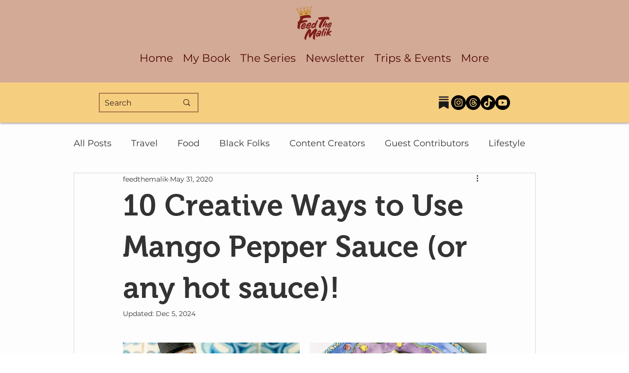

--- FILE ---
content_type: text/css; charset=utf-8
request_url: https://www.anelamalik.com/_serverless/pro-gallery-css-v4-server/layoutCss?ver=2&id=6lthv-not-scoped&items=3577_2145_2861%7C3597_3024_4032&container=698_740_480_720&options=gallerySizeType:px%7CenableInfiniteScroll:true%7CtitlePlacement:SHOW_ON_HOVER%7CgridStyle:1%7CimageMargin:20%7CgalleryLayout:2%7CisVertical:false%7CnumberOfImagesPerRow:2%7CgallerySizePx:300%7CcubeRatio:1%7CcubeType:fill%7CgalleryThumbnailsAlignment:bottom%7CthumbnailSpacings:0
body_size: -221
content:
#pro-gallery-6lthv-not-scoped [data-hook="item-container"][data-idx="0"].gallery-item-container{opacity: 1 !important;display: block !important;transition: opacity .2s ease !important;top: 0px !important;left: 0px !important;right: auto !important;height: 360px !important;width: 360px !important;} #pro-gallery-6lthv-not-scoped [data-hook="item-container"][data-idx="0"] .gallery-item-common-info-outer{height: 100% !important;} #pro-gallery-6lthv-not-scoped [data-hook="item-container"][data-idx="0"] .gallery-item-common-info{height: 100% !important;width: 100% !important;} #pro-gallery-6lthv-not-scoped [data-hook="item-container"][data-idx="0"] .gallery-item-wrapper{width: 360px !important;height: 360px !important;margin: 0 !important;} #pro-gallery-6lthv-not-scoped [data-hook="item-container"][data-idx="0"] .gallery-item-content{width: 360px !important;height: 360px !important;margin: 0px 0px !important;opacity: 1 !important;} #pro-gallery-6lthv-not-scoped [data-hook="item-container"][data-idx="0"] .gallery-item-hover{width: 360px !important;height: 360px !important;opacity: 1 !important;} #pro-gallery-6lthv-not-scoped [data-hook="item-container"][data-idx="0"] .item-hover-flex-container{width: 360px !important;height: 360px !important;margin: 0px 0px !important;opacity: 1 !important;} #pro-gallery-6lthv-not-scoped [data-hook="item-container"][data-idx="0"] .gallery-item-wrapper img{width: 100% !important;height: 100% !important;opacity: 1 !important;} #pro-gallery-6lthv-not-scoped [data-hook="item-container"][data-idx="1"].gallery-item-container{opacity: 1 !important;display: block !important;transition: opacity .2s ease !important;top: 0px !important;left: 380px !important;right: auto !important;height: 360px !important;width: 360px !important;} #pro-gallery-6lthv-not-scoped [data-hook="item-container"][data-idx="1"] .gallery-item-common-info-outer{height: 100% !important;} #pro-gallery-6lthv-not-scoped [data-hook="item-container"][data-idx="1"] .gallery-item-common-info{height: 100% !important;width: 100% !important;} #pro-gallery-6lthv-not-scoped [data-hook="item-container"][data-idx="1"] .gallery-item-wrapper{width: 360px !important;height: 360px !important;margin: 0 !important;} #pro-gallery-6lthv-not-scoped [data-hook="item-container"][data-idx="1"] .gallery-item-content{width: 360px !important;height: 360px !important;margin: 0px 0px !important;opacity: 1 !important;} #pro-gallery-6lthv-not-scoped [data-hook="item-container"][data-idx="1"] .gallery-item-hover{width: 360px !important;height: 360px !important;opacity: 1 !important;} #pro-gallery-6lthv-not-scoped [data-hook="item-container"][data-idx="1"] .item-hover-flex-container{width: 360px !important;height: 360px !important;margin: 0px 0px !important;opacity: 1 !important;} #pro-gallery-6lthv-not-scoped [data-hook="item-container"][data-idx="1"] .gallery-item-wrapper img{width: 100% !important;height: 100% !important;opacity: 1 !important;} #pro-gallery-6lthv-not-scoped .pro-gallery-prerender{height:360px !important;}#pro-gallery-6lthv-not-scoped {height:360px !important; width:740px !important;}#pro-gallery-6lthv-not-scoped .pro-gallery-margin-container {height:360px !important;}#pro-gallery-6lthv-not-scoped .pro-gallery {height:360px !important; width:740px !important;}#pro-gallery-6lthv-not-scoped .pro-gallery-parent-container {height:360px !important; width:760px !important;}